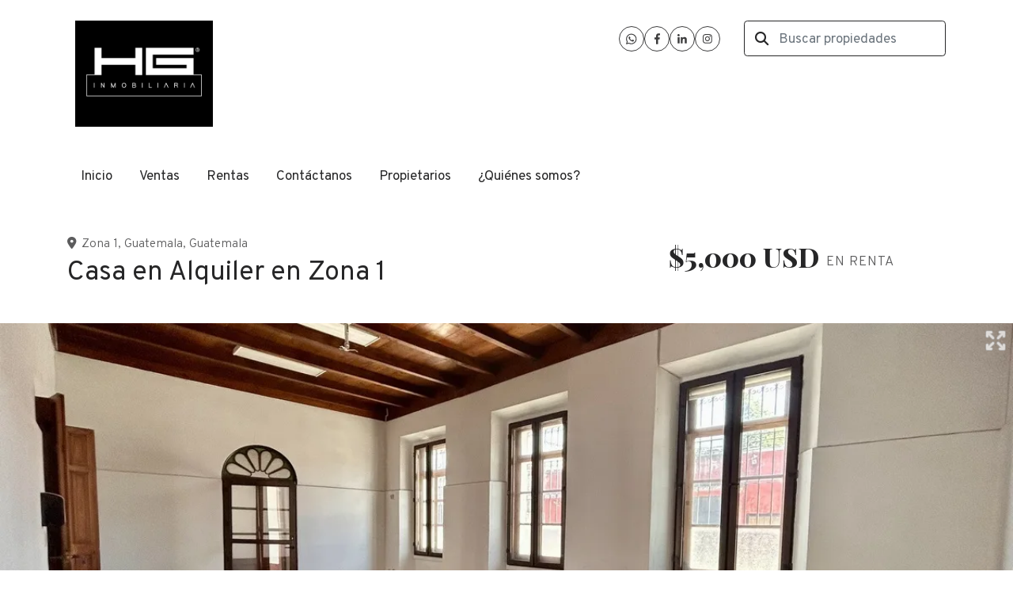

--- FILE ---
content_type: text/html; charset=utf-8
request_url: https://www.inmohg.com/property/casa-en-alquiler-en-zona-1-5e926c7a-d094-43b6-a093-2ef935288ed9
body_size: 9236
content:
<!DOCTYPE html>
<html lang="es">
  <head>
  <meta http-equiv="x-ua-compatible" content="IE=edge" />
  <meta http-equiv="Content-Type" content="text/html; charset=utf-8" />
  <meta name="description" content="Casa zona 1. Tiene generador de luz , segundo nivel primera fase 5 ambientes , 1 área archivo, 1 baño y 1 cocineta. Primer Nivel 10 ambientes con 6 baños , 3 patios, 2 ambientes más área remodelada..."/>
  <meta name="keywords" content=""/>
  <meta name="viewport" content="width=device-width, initial-scale=1, maximum-scale=1, user-scalable=no">
  <title>Casa en Alquiler en Zona 1</title>
  <meta name="title" content="Casa en Alquiler en Zona 1"/>
  <meta content="https://www.inmohg.com/property/casa-en-alquiler-en-zona-1-5e926c7a-d094-43b6-a093-2ef935288ed9" property="og:url"></meta><meta content="https://www.inmohg.com/property/casa-en-alquiler-en-zona-1-5e926c7a-d094-43b6-a093-2ef935288ed9" itemprop="url"></meta><meta content="Casa en Alquiler en Zona 1" property="og:title"></meta><meta content="Casa en Alquiler en Zona 1" itemprop="name"></meta><meta content="Casa zona 1. Tiene generador de luz , segundo nivel primera fase 5 ambientes , 1 área archivo, 1 baño y 1 cocineta. Primer Nivel 10 ambientes con 6 baños , 3 patios, 2 ambientes más área remodelada..." property="og:description"></meta><meta content="Casa zona 1. Tiene generador de luz , segundo nivel primera fase 5 ambientes , 1 área archivo, 1 baño y 1 cocineta. Primer Nivel 10 ambientes con 6 baños , 3 patios, 2 ambientes más área remodelada..." itemprop="description"></meta><meta content="website" property="og:type"></meta><meta content="summary_large_image" name="twitter:card"></meta><meta content="@easybroker" name="twitter:site"></meta><meta content="@easybroker" name="twitter:creator"></meta><meta content="Casa en Alquiler en Zona 1" name="twitter:title"></meta><meta content="Casa zona 1. Tiene generador de luz , segundo nivel primera fase 5 ambientes , 1 área archivo, 1 baño y 1 cocineta. Primer Nivel 10 ambientes con 6 baños , 3 patios, 2 ambientes más área remodelada..." name="twitter:description"></meta><meta content="https://assets.easybroker.com/property_images/4619822/77771382/EB-QS9822.jpeg?height=300&amp;version=1721353406&amp;width=450" itemprop="image" property="og:image"></meta><meta content="450" property="og:image:width"></meta><meta content="300" property="og:image:height"></meta><meta content="https://assets.easybroker.com/property_images/4619822/77771382/EB-QS9822.jpeg?height=300&amp;version=1721353406&amp;width=450" name="twitter:image"></meta>
<link rel="stylesheet" href="https://cdn.easybroker.com/assets/agent_websites-281d21d03f3be9dbdb7fba5c365bb4662225be459cd7bffae0d9f5f264e3ca0b.css" />
<script src="https://cdn.easybroker.com/assets/legacy/agent_websites-21395e11eef1e395d21dd9ccf7722d900a9b86e7ec5df3b9acf4a6067a60b635.js"></script>



  <script>
    (g=>{var h,a,k,p="The Google Maps JavaScript API",c="google",l="importLibrary",q="__ib__",m=document,b=window;b=b[c]||(b[c]={});var d=b.maps||(b.maps={}),r=new Set,e=new URLSearchParams,u=()=>h||(h=new Promise(async(f,n)=>{await (a=m.createElement("script"));e.set("libraries",[...r]+"");for(k in g)e.set(k.replace(/[A-Z]/g,t=>"_"+t[0].toLowerCase()),g[k]);e.set("callback",c+".maps."+q);a.src=`https://maps.${c}apis.com/maps/api/js?`+e;d[q]=f;a.onerror=()=>h=n(Error(p+" could not load."));a.nonce=m.querySelector("script[nonce]")?.nonce||"";m.head.append(a)}));d[l]?console.warn(p+" only loads once. Ignoring:",g):d[l]=(f,...n)=>r.add(f)&&u().then(()=>d[l](f,...n))})
    ({
      key: "",
      v: "weekly",
      language: "es"
    });
  </script>

  <link rel="stylesheet" href="https://stackpath.bootstrapcdn.com/bootstrap/4.2.1/css/bootstrap.min.css" integrity="sha384-GJzZqFGwb1QTTN6wy59ffF1BuGJpLSa9DkKMp0DgiMDm4iYMj70gZWKYbI706tWS" crossorigin="anonymous">
  <link rel="stylesheet" href="https://cdn.easybroker.com/themes/shared/css/map.css?version=1763493818" />
  <link rel="stylesheet" href="https://cdn.easybroker.com/themes/shared/css/filters.css?version=1763493818" />
  <link rel="stylesheet" href="https://cdn.easybroker.com/themes/praga/stylesheets/style.css?version=1763493818" />
  <link rel="stylesheet" href="https://cdn.easybroker.com/themes/praga/stylesheets/styles-palette-1.css?version=1763493818" />
  <link rel="stylesheet" href="https://cdn.easybroker.com/themes/praga/stylesheets/responsive.css?version=1763493818" />
  <link rel="stylesheet" href="https://cdn.easybroker.com/themes/praga/stylesheets/custom-select.css?version=1763493818" />
  <link rel="stylesheet" href="https://cdn.easybroker.com/themes/shared/fontawesome/css/all.min.css?version=1763493818" />
  <link rel="stylesheet" href="https://cdn.easybroker.com/themes/shared/fontawesome/css/brands.min.css?version=1763493818" />
  





  <script src="https://cdn.easybroker.com/themes/praga/javascripts/scripts.js?version=1763493818"></script>
  <script src="https://cdnjs.cloudflare.com/ajax/libs/popper.js/1.14.6/umd/popper.min.js" integrity="sha384-wHAiFfRlMFy6i5SRaxvfOCifBUQy1xHdJ/yoi7FRNXMRBu5WHdZYu1hA6ZOblgut" crossorigin="anonymous"></script>
  <script src="https://stackpath.bootstrapcdn.com/bootstrap/4.2.1/js/bootstrap.min.js" integrity="sha384-B0UglyR+jN6CkvvICOB2joaf5I4l3gm9GU6Hc1og6Ls7i6U/mkkaduKaBhlAXv9k" crossorigin="anonymous"></script>
</head>

  <body id="property" class="big-head">
    
    <div class="header">
  <div class="container">
    <div class="top-head row d-none d-lg-flex py-4">
      <div class="col-lg-3 d-flex align-items-center">
        <div class="logo">
          <div class='user-content'><h1><img src="https://assets.easybroker.com/organization_files/76600/hg_blanco.jpg" style="display: block; margin: auto;" width="791"></h1></div>
        </div>
      </div>
      <div class="col-lg-3">
        <div class="phone pl-lg-3">
          <div class='user-content'><h5><br></h5></div>
        </div>
      </div>
      <div class="col-lg-3">
        <ul class="social-links list-inline">
  <li class="list-inline-item"><a class="whatsapp" target="_blank" href="https://wa.me/50240490526"></a></li>
  <li class="list-inline-item"><a class="facebook" target="_blank" href="https://www.facebook.com/profile.php?id=100087043688232&amp;mibextid=sCpJLy"></a></li>
  
  <li class="list-inline-item"><a class="linkedin" target="_blank" href="https://www.linkedin.com/in/hg-inmobiliaria-a37459254/"></a></li>
  
  <li class="list-inline-item"><a class="instagram" target="_blank" href="https://www.instagram.com/hginmobiliaria_?utm_source=ig_web_button_share_sheet&amp;igsh=ZDNlZDc0MzIxNw=="></a></li>
  
  
</ul>

      </div>
      <div class="col-lg-3">
        <div class="search-input"><div id="code_search_form">
  <form class="header-search" action="/search_text" accept-charset="UTF-8" method="get">
    <button type="submit" class="btn"><i class="fa fa-search"></i></button>
    <input autocomplete="off" placeholder="Buscar propiedades" id="menu_search_code" class="form-control" type="text" name="search[text]" />
  </form>
</div>
</div>
        
        <div class='user-content'></div>
      </div>
    </div>

    <nav id="main_menu" class="navbar navbar-expand-lg navbar-light p-0">
      <div class="navbar-header">
        <div class="navbar-brand d-lg-none">
          <div class='user-content'><h1><img src="https://assets.easybroker.com/organization_files/76600/hg_blanco.jpg" style="display: block; margin: auto;" width="791"></h1></div>
        </div>
        <button class="navbar-toggler" type="button" data-toggle="collapse" data-target="#navbarSupportedContent" aria-controls="navbarSupportedContent" aria-expanded="false" aria-label="Toggle navigation">
          <i class="fa fa-bars"></i>
        </button>
      </div>
      <div class="collapse navbar-collapse" id="navbarSupportedContent">
        <ul class="navbar-nav mr-auto">
    <li class="nav-item ">
      <a class="nav-link" href="/">
        Inicio
        <span class="caret hidden"></span>
</a>    </li>
    <li class="nav-item ">
      <a class="nav-link" href="/properties">
        Ventas
        <span class="caret hidden"></span>
</a>    </li>
    <li class="nav-item ">
      <a class="nav-link" href="/rentals">
        Rentas
        <span class="caret hidden"></span>
</a>    </li>
    <li class="nav-item ">
      <a class="nav-link" href="/contact">
        Contáctanos
        <span class="caret hidden"></span>
</a>    </li>
    <li class="nav-item ">
      <a class="nav-link" href="/owners">
        Propietarios
        <span class="caret hidden"></span>
</a>    </li>
    <li class="nav-item ">
      <a class="nav-link" href="/about">
        ¿Quiénes somos?
        <span class="caret hidden"></span>
</a>    </li>
</ul>
<form class="d-lg-none code-search-form form-inline" action="/search_text" accept-charset="UTF-8" method="get">
  <div class="input-group">
    <input size="15" autocomplete="off" placeholder="Buscar propiedades" id="menu_search_code" class="form-control" type="text" name="search[text]" />
    <span class="input-group-btn">
      <input type="submit" name="commit" value="Ir" class="btn btn-primary" />
    </span>
  </div>
</form>
      </div>
    </nav>

    <div class="phone-mobile d-lg-none">
      <div class='user-content'><h5><br></h5></div>
      <ul class="social-links list-inline">
  <li class="list-inline-item"><a class="whatsapp" target="_blank" href="https://wa.me/50240490526"></a></li>
  <li class="list-inline-item"><a class="facebook" target="_blank" href="https://www.facebook.com/profile.php?id=100087043688232&amp;mibextid=sCpJLy"></a></li>
  
  <li class="list-inline-item"><a class="linkedin" target="_blank" href="https://www.linkedin.com/in/hg-inmobiliaria-a37459254/"></a></li>
  
  <li class="list-inline-item"><a class="instagram" target="_blank" href="https://www.instagram.com/hginmobiliaria_?utm_source=ig_web_button_share_sheet&amp;igsh=ZDNlZDc0MzIxNw=="></a></li>
  
  
</ul>

    </div>

  </div>
</div>

    <div class="section-head bg-primary">
  <div class="container">
    <div class="name row">
      <div class="col-lg-8 d-flex flex-column">
        <h1 class="title">
    
    Casa en Alquiler en Zona 1
</h1>

<h2 class="location">
    <a href="/rentals/guatemala/guatemala/guatemala?ln=6572">Zona 1</a>, <a href="/rentals/guatemala/guatemala/guatemala">Guatemala</a>, <a href="/rentals/guatemala/guatemala">Guatemala</a></h2>

      </div>
      <div class="col-lg-4">
        <div id="prices">
  

    <ul>
          <li class="price-type">
              <span class="listing-type-price">
                $5,000 USD
              </span>
            <small class="listing-type">En Renta</small>
          </li>
    </ul>
</div>

      </div>
    </div>
  </div>
</div>
<div class="bg-dark">
  
  <div id="gallery">
      <div class="royal-image-slideshow royalSlider rsUni">
      <img class="rsImg" alt="1 de 21" data-rsbigimg="https://assets.easybroker.com/property_images/4619822/77771382/EB-QS9822.jpeg?version=1721353406" data-rsTmb="https://assets.easybroker.com/property_images/4619822/77771382/EB-QS9822.jpeg?height=300&amp;version=1721353406&amp;width=450" data-load-rasterized-image="true" src="https://assets.easybroker.com/property_images/4619822/77771382/EB-QS9822.jpeg?version=1721353406" />
      <img class="rsImg" alt="2 de 21" data-rsbigimg="https://assets.easybroker.com/property_images/4619822/77771384/EB-QS9822.jpeg?version=1721353406" data-rsTmb="https://assets.easybroker.com/property_images/4619822/77771384/EB-QS9822.jpeg?height=300&amp;version=1721353406&amp;width=450" data-load-rasterized-image="true" src="https://assets.easybroker.com/property_images/4619822/77771384/EB-QS9822.jpeg?version=1721353406" />
      <img class="rsImg" alt="3 de 21" data-rsbigimg="https://assets.easybroker.com/property_images/4619822/77771383/EB-QS9822.jpeg?version=1721353406" data-rsTmb="https://assets.easybroker.com/property_images/4619822/77771383/EB-QS9822.jpeg?height=300&amp;version=1721353406&amp;width=450" data-load-rasterized-image="true" src="https://assets.easybroker.com/property_images/4619822/77771383/EB-QS9822.jpeg?version=1721353406" />
      <img class="rsImg" alt="4 de 21" data-rsbigimg="https://assets.easybroker.com/property_images/4619822/77771394/EB-QS9822.jpeg?version=1721353434" data-rsTmb="https://assets.easybroker.com/property_images/4619822/77771394/EB-QS9822.jpeg?height=300&amp;version=1721353434&amp;width=450" data-load-rasterized-image="true" src="https://assets.easybroker.com/property_images/4619822/77771394/EB-QS9822.jpeg?version=1721353434" />
      <img class="rsImg" alt="5 de 21" data-rsbigimg="https://assets.easybroker.com/property_images/4619822/77771397/EB-QS9822.jpeg?version=1721353441" data-rsTmb="https://assets.easybroker.com/property_images/4619822/77771397/EB-QS9822.jpeg?height=300&amp;version=1721353441&amp;width=450" data-load-rasterized-image="true" src="https://assets.easybroker.com/property_images/4619822/77771397/EB-QS9822.jpeg?version=1721353441" />
      <img class="rsImg" alt="6 de 21" data-rsbigimg="https://assets.easybroker.com/property_images/4619822/77771395/EB-QS9822.jpeg?version=1721353434" data-rsTmb="https://assets.easybroker.com/property_images/4619822/77771395/EB-QS9822.jpeg?height=300&amp;version=1721353434&amp;width=450" data-load-rasterized-image="true" src="https://assets.easybroker.com/property_images/4619822/77771395/EB-QS9822.jpeg?version=1721353434" />
      <img class="rsImg" alt="7 de 21" data-rsbigimg="https://assets.easybroker.com/property_images/4619822/77771393/EB-QS9822.jpeg?version=1721353434" data-rsTmb="https://assets.easybroker.com/property_images/4619822/77771393/EB-QS9822.jpeg?height=300&amp;version=1721353434&amp;width=450" data-load-rasterized-image="true" src="https://assets.easybroker.com/property_images/4619822/77771393/EB-QS9822.jpeg?version=1721353434" />
      <img class="rsImg" alt="8 de 21" data-rsbigimg="https://assets.easybroker.com/property_images/4619822/77771398/EB-QS9822.jpeg?version=1721353447" data-rsTmb="https://assets.easybroker.com/property_images/4619822/77771398/EB-QS9822.jpeg?height=300&amp;version=1721353447&amp;width=450" data-load-rasterized-image="true" src="https://assets.easybroker.com/property_images/4619822/77771398/EB-QS9822.jpeg?version=1721353447" />
      <img class="rsImg" alt="9 de 21" data-rsbigimg="https://assets.easybroker.com/property_images/4619822/77771478/EB-QS9822.jpeg?version=1721353526" data-rsTmb="https://assets.easybroker.com/property_images/4619822/77771478/EB-QS9822.jpeg?height=300&amp;version=1721353526&amp;width=450" data-load-rasterized-image="true" src="https://assets.easybroker.com/property_images/4619822/77771478/EB-QS9822.jpeg?version=1721353526" />
      <img class="rsImg" alt="10 de 21" data-rsbigimg="https://assets.easybroker.com/property_images/4619822/77771424/EB-QS9822.jpeg?version=1721353481" data-rsTmb="https://assets.easybroker.com/property_images/4619822/77771424/EB-QS9822.jpeg?height=300&amp;version=1721353481&amp;width=450" data-load-rasterized-image="true" src="https://assets.easybroker.com/property_images/4619822/77771424/EB-QS9822.jpeg?version=1721353481" />
      <img class="rsImg" alt="11 de 21" data-rsbigimg="https://assets.easybroker.com/property_images/4619822/77771489/EB-QS9822.jpeg?version=1721353572" data-rsTmb="https://assets.easybroker.com/property_images/4619822/77771489/EB-QS9822.jpeg?height=300&amp;version=1721353572&amp;width=450" data-load-rasterized-image="true" src="https://assets.easybroker.com/property_images/4619822/77771489/EB-QS9822.jpeg?version=1721353572" />
      <img class="rsImg" alt="12 de 21" data-rsbigimg="https://assets.easybroker.com/property_images/4619822/77771387/EB-QS9822.jpeg?version=1721353419" data-rsTmb="https://assets.easybroker.com/property_images/4619822/77771387/EB-QS9822.jpeg?height=300&amp;version=1721353419&amp;width=450" data-load-rasterized-image="true" src="https://assets.easybroker.com/property_images/4619822/77771387/EB-QS9822.jpeg?version=1721353419" />
      <img class="rsImg" alt="13 de 21" data-rsbigimg="https://assets.easybroker.com/property_images/4619822/77771388/EB-QS9822.jpeg?version=1721353419" data-rsTmb="https://assets.easybroker.com/property_images/4619822/77771388/EB-QS9822.jpeg?height=300&amp;version=1721353419&amp;width=450" data-load-rasterized-image="true" src="https://assets.easybroker.com/property_images/4619822/77771388/EB-QS9822.jpeg?version=1721353419" />
      <img class="rsImg" alt="14 de 21" data-rsbigimg="https://assets.easybroker.com/property_images/4619822/77771399/EB-QS9822.jpeg?version=1721353448" data-rsTmb="https://assets.easybroker.com/property_images/4619822/77771399/EB-QS9822.jpeg?height=300&amp;version=1721353448&amp;width=450" data-load-rasterized-image="true" src="https://assets.easybroker.com/property_images/4619822/77771399/EB-QS9822.jpeg?version=1721353448" />
      <img class="rsImg" alt="15 de 21" data-rsbigimg="https://assets.easybroker.com/property_images/4619822/77771400/EB-QS9822.jpeg?version=1721353452" data-rsTmb="https://assets.easybroker.com/property_images/4619822/77771400/EB-QS9822.jpeg?height=300&amp;version=1721353452&amp;width=450" data-load-rasterized-image="true" src="https://assets.easybroker.com/property_images/4619822/77771400/EB-QS9822.jpeg?version=1721353452" />
      <img class="rsImg" alt="16 de 21" data-rsbigimg="https://assets.easybroker.com/property_images/4619822/77771404/EB-QS9822.jpeg?version=1721353461" data-rsTmb="https://assets.easybroker.com/property_images/4619822/77771404/EB-QS9822.jpeg?height=300&amp;version=1721353461&amp;width=450" data-load-rasterized-image="true" src="https://assets.easybroker.com/property_images/4619822/77771404/EB-QS9822.jpeg?version=1721353461" />
      <img class="rsImg" alt="17 de 21" data-rsbigimg="https://assets.easybroker.com/property_images/4619822/77771416/EB-QS9822.jpeg?version=1721353475" data-rsTmb="https://assets.easybroker.com/property_images/4619822/77771416/EB-QS9822.jpeg?height=300&amp;version=1721353475&amp;width=450" data-load-rasterized-image="true" src="https://assets.easybroker.com/property_images/4619822/77771416/EB-QS9822.jpeg?version=1721353475" />
      <img class="rsImg" alt="18 de 21" data-rsbigimg="https://assets.easybroker.com/property_images/4619822/77771407/EB-QS9822.jpeg?version=1721353467" data-rsTmb="https://assets.easybroker.com/property_images/4619822/77771407/EB-QS9822.jpeg?height=300&amp;version=1721353467&amp;width=450" data-load-rasterized-image="true" src="https://assets.easybroker.com/property_images/4619822/77771407/EB-QS9822.jpeg?version=1721353467" />
      <img class="rsImg" alt="19 de 21" data-rsbigimg="https://assets.easybroker.com/property_images/4619822/77771410/EB-QS9822.jpeg?version=1721353469" data-rsTmb="https://assets.easybroker.com/property_images/4619822/77771410/EB-QS9822.jpeg?height=300&amp;version=1721353469&amp;width=450" data-load-rasterized-image="true" src="https://assets.easybroker.com/property_images/4619822/77771410/EB-QS9822.jpeg?version=1721353469" />
      <img class="rsImg" alt="20 de 21" data-rsbigimg="https://assets.easybroker.com/property_images/4619822/77771415/EB-QS9822.jpeg?version=1721353471" data-rsTmb="https://assets.easybroker.com/property_images/4619822/77771415/EB-QS9822.jpeg?height=300&amp;version=1721353471&amp;width=450" data-load-rasterized-image="true" src="https://assets.easybroker.com/property_images/4619822/77771415/EB-QS9822.jpeg?version=1721353471" />
      <img class="rsImg" alt="21 de 21" data-rsbigimg="https://assets.easybroker.com/property_images/4619822/77771456/EB-QS9822.jpeg?version=1721353492" data-rsTmb="https://assets.easybroker.com/property_images/4619822/77771456/EB-QS9822.jpeg?height=300&amp;version=1721353492&amp;width=450" data-load-rasterized-image="true" src="https://assets.easybroker.com/property_images/4619822/77771456/EB-QS9822.jpeg?version=1721353492" />
  </div>

  </div>

</div>
<div class="bg-dark text-light mb-3">
  <div class="container">
    <div class="row">
      <div class="col-lg-8">
        
  <div id="main_features">
    <ul>
          <li class="d-none d-lg-block">
            <span>$5,000 USD</span>
            <small>
              En Renta
            </small>
          </li>
        <li>
          <span>15</span>
          <small>
            Dormitorios
          </small>
        </li>
        <li>
          <span>800 m²</span>
          <small>
            Superficie total
          </small>
        </li>
        <li>
          <span>10</span>
          <small>
            Estacionamientos
          </small>
        </li>
    </ul>
  </div>

      </div>
    </div>
  </div>
</div>
<div class="container">
  <div class="row">
    <div class="col-lg-8 property-description">
      <a href="#" class="hide btn btn-partners btn-primary btn-default btn-block btn-lg" target="_blank"><img style="margin-right: 10px;" src="/themes/praga/images/btn-partner-img.png" />Ver Tour Virtual</a>
      <div id="summary" class="summary-section">
  <div class="summary-title">
    <h4>Detalles</h4>
  </div>
  <ul>
    <li><span>Tipo:</span> <strong>Casa</strong></li><li><span>ID:</span> <strong>EB-QS9822</strong></li>  <li><span>Clave interna:</span> <strong>DCZ1AMT24</strong></li><li><span>Recámaras:</span> <strong>15 dormitorios</strong></li>  <li class="agent"><span>Asesor:</span> <strong>HG INMOBILIARIA</strong></li>
  </ul>
</div>

      
<div id="description" class="summary-section" data-visibility-scope>
  <div class="summary-title">
    <h4>Descripción</h4>
    
  </div>
  <div class="info">
    Casa zona 1. Tiene generador de luz , segundo nivel primera fase 5 ambientes , 1 área archivo, 1 baño y 1 cocineta. <br/><br/>Primer Nivel 10 ambientes con 6 baños , 3 patios, 2 ambientes más área remodelada. Tiene sisterna . Fosa séptica hay que hacer mantenimiento . Fase 2 del segundo nivel 4 ambientes , 1 archivo. Bomba de agua. Carros 10 parqueos.<br/><br/>Factura obligatoria .  ONG  si permiten . Entidades del gobierno,  empresas, restaurantes y clínicas.
  </div>
</div>

      

        <div class="amenities summary-section">
    <div class="summary-title">
      <h4>Amenidades</h4>
    </div>
    <div class="info row">
        <div class="col-md-6">
          <ul>
              <li>Garaje</li>
              <li>Patio</li>
          </ul>
        </div>
        <div class="col-md-6">
          <ul>
              <li>Bodega</li>
          </ul>
        </div>
    </div>
  </div>

      
      <div id="video" class="summary-section">
</div>

      <div id="virtual_tour">
</div>

    </div>
    <div class="col-lg-4 contact-form d-none d-lg-block">
      <div class="form-wrapper card">
        <div id="contact_form_wrapper" class="card-body">
          <div class="info-box text-center">
            <div class="agent text-center">
    <span class="agent-image"><img class="avatar rounded" alt="HG INMOBILIARIA" title="HG INMOBILIARIA" avatar="HG INMOBILIARIA" src="https://cdn.easybroker.com/assets/agent/gravatar-1787ffed56750ddb06f2198cb3ffbb69bbbb8475b0fb9f70485c7f39b74a0518.png" /></span>
  <div class="agent-info">
      <h4 class="mb-0"><strong>HG INMOBILIARIA</strong></h4>
      <ul class="list-unstyled list-inline">
        <li><a class="phone" href="tel:40490526">40490526</a></li>
        <li class="cell"><a href="tel:+50258361192">+50258361192</a></li>
      </ul>
  </div>
</div>

          </div>
          <div id="confirmation_container" class="hidden"></div>
<div id="contact_form" class="form">
  <a id="contact_form_anchor" name="contact_form"></a>
  
  <form action="/create_property_request" accept-charset="UTF-8" data-remote="true" method="post"><input type="hidden" name="authenticity_token" value="agqhLrloCtIUPbUFSN6dcFJK1aRBql_n-V9gJgAunEaA1VExhmb8Gag_ifeyxhPt_SXDd1cK-IviKgiR6P-_xA" autocomplete="off" />
    <input type="hidden" name="lang" id="lang" value="es" autocomplete="off" />
    <input value="" autocomplete="off" type="hidden" name="contact_request[form_code]" id="contact_request_form_code" />
    <input autocomplete="off" type="hidden" value="76600" name="contact_request[organization_id]" id="contact_request_organization_id" />
    <input value="www.inmohg.com" autocomplete="off" type="hidden" name="contact_request[source]" id="contact_request_source" />
    <input autocomplete="off" type="hidden" value="EB-QS9822" name="contact_request[property_id]" id="contact_request_property_id" />
    <div class="form-group">
      <input class="form-control" placeholder="Tu nombre" type="text" name="contact_request[name]" id="contact_request_name" />
    </div>
    <div class="hide">
      <input type="text" name="contact_request[company_name]" id="contact_request_company_name" class="form_control" placeholder="Company Name" autocomplete="off" tabindex="-1" />
    </div>
    <div class="form-group">
      <input class="form-control" placeholder="Email" type="text" name="contact_request[email]" id="contact_request_email" />
    </div>
    <div class="form-group">
      <input class="form-control" placeholder="Número de teléfono" type="text" name="contact_request[phone]" id="contact_request_phone" />
    </div>
    <div class="form-group">
      <textarea rows="4" class="form-control" name="contact_request[message]" id="contact_request_message">
Me interesa mucho esta propiedad y quiero recibir más información.
¡Gracias!</textarea>    </div>
    <div class="form-group">
      <input type="submit" name="commit" value="Enviar" id="submit_button" data-submit-with-text="Enviando..." class="btn submit btn-primary btn-lg btn-block" autocomplete="off" />
    </div>
</form>
    <div class="form-group mb-0">
      <a class="btn btn-primary btn-lg btn-block btn-outline" target="_blank" data-whatsapp-button="true" href="https://api.whatsapp.com/send?phone=%2B50258361192&amp;text=Me+interesa+mucho+esta+propiedad+y+quiero+recibir+m%C3%A1s+informaci%C3%B3n.+%C2%A1Gracias%21+https%3A%2F%2Fwww.inmohg.com%2Fproperty%2Fcasa-en-alquiler-en-zona-1-5e926c7a-d094-43b6-a093-2ef935288ed9">
      <i class="fak fa-whatsapp text-lg mr-1" aria-hidden="true"></i>
      Enviar WhatsApp
</a>    </div>
</div>  <img style="display: none;" alt="EB-QS9822" src="https://www.easybroker.com/track/4619822.gif?source=www.inmohg.com" />

        </div>
      </div>
      <a target="_blank" class="print-property" href="/print-property?slug=casa-en-alquiler-en-zona-1-5e926c7a-d094-43b6-a093-2ef935288ed9"><i class="far fa-print mr-1"></i><span class="print-link-text">Imprimir propiedad</span></a>
      <div class='user-content'></div>
    </div>
  </div>
</div>
<div class="container">
    <div class="map-container">
    <div class="container">
      <div class="location">
        <p>Ubicación</p>
        <h4>Zona 1, Guatemala, Guatemala</h4>
      </div>
    </div>
    <div data-lazy-iframe-url="https://www.google.com/maps/embed/v1/place?key=AIzaSyBDhRiVXTnSWRjUhgGZTbj09HpmXUxTeBs&amp;q=14.6384583,-90.5161902" data-trigger="observer"></div>
  </div>

  <button id="contact-button" type="button" class="btn btn-primary btn-lg btn-contact d-lg-none d-sm-block d-block" data-toggle="modal" data-target="#contactModal">
    <div class='user-content'>Contáctanos</div>
  </button>
</div>
<div class="bg-primary similar-properties">
    <h4 class="text-center content-title d-none d-lg-block mb-4">Propiedades destacadas</h4>

<div class="featured-properties content d-none d-lg-block pb-4">
  <div class="container">
    <!-- FEATURED BOOTSTRAP CAROUSEL -->
      <div id="featured_properties" class="carousel slide" data-ride="carousel">

        <div class="carousel-inner">
              <div class="carousel-item active">
                <div class="row">
                    <div class="col-md-6 col-lg-4">
  <div class="thumbnail">
    <div class="title-image">
      <span class="listing-type">En Venta</span>
      <a href="https://www.inmohg.com/property/apartamento-san-lazaro-zona-15"><img src="https://assets.easybroker.com/property_images/2713402/42660729/EB-JK3402.jpg?height=300&amp;version=1642693669&amp;width=450" /></a>
        <h5 class="mb-0">
          <span class="listing-type-price">$135,000 USD</span>
        </h5>
    </div>
    <div class="caption">
      Apartamento en Zona 15, Guatemala
      <div class="row main-features">
        <div class="col-auto pr-1 ">
          <i class="fa fa-bed"></i>
          2 dormitorios
        </div>
        <div class="col-auto pr-1 ">
          <i class="fa fa-bath"></i>
          1 baño
        </div>
        <div class="col-auto pr-1 ">
          <i class="fa fa-arrows"></i>
          135 m²
        </div>
      </div>
    </div>
  </div>
</div>

                    <div class="col-md-6 col-lg-4">
  <div class="thumbnail">
    <div class="title-image">
      <span class="listing-type">En Renta</span>
      <a href="https://www.inmohg.com/property/apartamento-torre-condesa-zona-14-zona-14"><img src="https://assets.easybroker.com/property_images/2640239/41377282/EB-JD0239.jpg?height=300&amp;version=1638852004&amp;width=450" /></a>
        <h5 class="mb-0">
          <span class="listing-type-price">$730 USD</span>
        </h5>
    </div>
    <div class="caption">
      Apartamento en Zona 14, Guatemala
      <div class="row main-features">
        <div class="col-auto pr-1 ">
          <i class="fa fa-bed"></i>
          1 dormitorio
        </div>
        <div class="col-auto pr-1 ">
          <i class="fa fa-bath"></i>
          1 baño
        </div>
        <div class="col-auto pr-1 hide">
          <i class="fa fa-arrows"></i>
          
        </div>
      </div>
    </div>
  </div>
</div>

                    <div class="col-md-6 col-lg-4">
  <div class="thumbnail">
    <div class="title-image">
      <span class="listing-type">En Renta</span>
      <a href="https://www.inmohg.com/property/apartamento-amueblado-en-alquiler-edificio-sta-maria-zona-10-10"><img src="https://assets.easybroker.com/property_images/3211957/51486562/EB-LI1957.jpeg?height=300&amp;version=1661531876&amp;width=450" /></a>
        <h5 class="mb-0">
          <span class="listing-type-price">$1,100 USD</span>
        </h5>
    </div>
    <div class="caption">
      Apartamento en 10, Guatemala
      <div class="row main-features">
        <div class="col-auto pr-1 ">
          <i class="fa fa-bed"></i>
          1 dormitorio
        </div>
        <div class="col-auto pr-1 ">
          <i class="fa fa-bath"></i>
          1 baño
        </div>
        <div class="col-auto pr-1 ">
          <i class="fa fa-arrows"></i>
          85 m²
        </div>
      </div>
    </div>
  </div>
</div>

                </div>
              </div>
              <div class="carousel-item ">
                <div class="row">
                    <div class="col-md-6 col-lg-4">
  <div class="thumbnail">
    <div class="title-image">
      <span class="listing-type">En Renta</span>
      <a href="https://www.inmohg.com/property/santa-sofia-7av-zona-10-10-guatemala"><img src="https://assets.easybroker.com/property_images/5485421/95116646/EB-UB5421.jpg?height=300&amp;version=1756491334&amp;width=450" /></a>
        <h5 class="mb-0">
          <span class="listing-type-price">$2,850 USD</span>
        </h5>
    </div>
    <div class="caption">
      Apartamento en 10, Guatemala
      <div class="row main-features">
        <div class="col-auto pr-1 ">
          <i class="fa fa-bed"></i>
          3 dormitorios
        </div>
        <div class="col-auto pr-1 ">
          <i class="fa fa-bath"></i>
          3 baños
        </div>
        <div class="col-auto pr-1 ">
          <i class="fa fa-arrows"></i>
          197 m²
        </div>
      </div>
    </div>
  </div>
</div>

                    <div class="col-md-6 col-lg-4">
  <div class="thumbnail">
    <div class="title-image">
      <span class="listing-type">En Venta</span>
      <a href="https://www.inmohg.com/property/casa-en-villa-venetto-km-25-5-carretera-el-salvaro"><img src="https://assets.easybroker.com/property_images/3324421/53615899/EB-LT4421.jpeg?height=300&amp;version=1666195557&amp;width=450" /></a>
        <h5 class="mb-0">
          <span class="listing-type-price">$104,000 USD</span>
        </h5>
    </div>
    <div class="caption">
      Casa en Carretera a El Salvador Km. 16 al 30, Guatemala
      <div class="row main-features">
        <div class="col-auto pr-1 ">
          <i class="fa fa-bed"></i>
          3 dormitorios
        </div>
        <div class="col-auto pr-1 ">
          <i class="fa fa-bath"></i>
          2 baños
        </div>
        <div class="col-auto pr-1 ">
          <i class="fa fa-arrows"></i>
          140 m²
        </div>
      </div>
    </div>
  </div>
</div>

                    <div class="col-md-6 col-lg-4">
  <div class="thumbnail">
    <div class="title-image">
      <span class="listing-type">En Venta</span>
      <a href="https://www.inmohg.com/property/amplio-apartamento-en-venta-edificio-la-mirage"><img src="https://assets.easybroker.com/property_images/4696339/79290830/EB-RA6339.jpeg?height=300&amp;version=1724705267&amp;width=450" /></a>
        <h5 class="mb-0">
          <span class="listing-type-price">$435,000 USD</span>
        </h5>
    </div>
    <div class="caption">
      Apartamento en 14, Guatemala
      <div class="row main-features">
        <div class="col-auto pr-1 ">
          <i class="fa fa-bed"></i>
          3 dormitorios
        </div>
        <div class="col-auto pr-1 ">
          <i class="fa fa-bath"></i>
          2 baños
        </div>
        <div class="col-auto pr-1 ">
          <i class="fa fa-arrows"></i>
          270 m²
        </div>
      </div>
    </div>
  </div>
</div>

                </div>
              </div>
              <div class="carousel-item ">
                <div class="row">
                    <div class="col-md-6 col-lg-4">
  <div class="thumbnail">
    <div class="title-image">
      <span class="listing-type">En Venta</span>
      <a href="https://www.inmohg.com/property/santa-rosalia-la-laguna-santa-rosalia"><img src="https://assets.easybroker.com/property_images/5389753/93161447/EB-TR9753.jpg?height=300&amp;version=1752799157&amp;width=450" /></a>
        <h5 class="mb-0">
          <span class="listing-type-price">$1,500,000 USD</span>
        </h5>
    </div>
    <div class="caption">
      Casa en Condominio en Santa Rosalía, Santa Catarina Pinula
      <div class="row main-features">
        <div class="col-auto pr-1 ">
          <i class="fa fa-bed"></i>
          3 dormitorios
        </div>
        <div class="col-auto pr-1 ">
          <i class="fa fa-bath"></i>
          3 baños
        </div>
        <div class="col-auto pr-1 ">
          <i class="fa fa-arrows"></i>
          550 m²
        </div>
      </div>
    </div>
  </div>
</div>

                    <div class="col-md-6 col-lg-4">
  <div class="thumbnail">
    <div class="title-image">
      <span class="listing-type">En Venta</span>
      <a href="https://www.inmohg.com/property/lindo-apartamento-en-edificio-verdino-zona-15-zona-15"><img src="https://assets.easybroker.com/property_images/2640220/41376991/EB-JD0220.jpg?height=300&amp;version=1638851950&amp;width=450" /></a>
        <h5 class="mb-0">
          <span class="listing-type-price">$250,000 USD</span>
        </h5>
    </div>
    <div class="caption">
      Apartamento en Zona 15, Guatemala
      <div class="row main-features">
        <div class="col-auto pr-1 ">
          <i class="fa fa-bed"></i>
          2 dormitorios
        </div>
        <div class="col-auto pr-1 ">
          <i class="fa fa-bath"></i>
          2 baños
        </div>
        <div class="col-auto pr-1 ">
          <i class="fa fa-arrows"></i>
          177 m²
        </div>
      </div>
    </div>
  </div>
</div>

                    <div class="col-md-6 col-lg-4">
  <div class="thumbnail">
    <div class="title-image">
      <span class="listing-type">En Renta</span>
      <a href="https://www.inmohg.com/property/oficina-torino-2-zona-10-zona-10"><img src="https://assets.easybroker.com/property_images/2640228/41377077/EB-JD0228.jpg?height=300&amp;version=1638851968&amp;width=450" /></a>
        <h5 class="mb-0">
          <span class="listing-type-price">$950 USD</span>
        </h5>
    </div>
    <div class="caption">
      Oficina en Zona 10, Guatemala
      <div class="row main-features">
        <div class="col-auto pr-1 hide">
          <i class="fa fa-bed"></i>
          
        </div>
        <div class="col-auto pr-1 ">
          <i class="fa fa-bath"></i>
          1 baño
        </div>
        <div class="col-auto pr-1 ">
          <i class="fa fa-arrows"></i>
          63 m²
        </div>
      </div>
    </div>
  </div>
</div>

                </div>
              </div>
              <div class="carousel-item ">
                <div class="row">
                    <div class="col-md-6 col-lg-4">
  <div class="thumbnail">
    <div class="title-image">
      <span class="listing-type">En Venta</span>
      <a href="https://www.inmohg.com/property/casa-en-zona-14-14-guatemala"><img src="https://assets.easybroker.com/property_images/3047870/48604318/EB-KR7870.jpg?height=300&amp;version=1655423571&amp;width=450" /></a>
        <h5 class="mb-0">
          <span class="listing-type-price">$595,000 USD</span>
        </h5>
    </div>
    <div class="caption">
      Casa en 14, Guatemala
      <div class="row main-features">
        <div class="col-auto pr-1 ">
          <i class="fa fa-bed"></i>
          3 dormitorios
        </div>
        <div class="col-auto pr-1 ">
          <i class="fa fa-bath"></i>
          3 baños
        </div>
        <div class="col-auto pr-1 ">
          <i class="fa fa-arrows"></i>
          330 m²
        </div>
      </div>
    </div>
  </div>
</div>

                    <div class="col-md-6 col-lg-4">
  <div class="thumbnail">
    <div class="title-image">
      <span class="listing-type">En Venta</span>
      <a href="https://www.inmohg.com/property/ankori-zona-10"><img src="https://assets.easybroker.com/property_images/4485714/75104876/EB-QF5714.jpg?height=300&amp;version=1715835930&amp;width=450" /></a>
        <h5 class="mb-0">
          <span class="listing-type-price">$188,550 USD</span>
        </h5>
    </div>
    <div class="caption">
      Apartamento en 10, Guatemala
      <div class="row main-features">
        <div class="col-auto pr-1 ">
          <i class="fa fa-bed"></i>
          2 dormitorios
        </div>
        <div class="col-auto pr-1 ">
          <i class="fa fa-bath"></i>
          2 baños
        </div>
        <div class="col-auto pr-1 ">
          <i class="fa fa-arrows"></i>
          84 m²
        </div>
      </div>
    </div>
  </div>
</div>

                    <div class="col-md-6 col-lg-4">
  <div class="thumbnail">
    <div class="title-image">
      <span class="listing-type">En Renta</span>
      <a href="https://www.inmohg.com/property/terreno-en-alquiler-4-989v2-en-zona-12-para-desarrollo"><img src="https://assets.easybroker.com/property_images/5665737/98880863/EB-UT5737.jpeg?height=300&amp;version=1764107705&amp;width=450" /></a>
        <h5 class="mb-0">
          <span class="listing-type-price">$8,000 USD</span>
        </h5>
    </div>
    <div class="caption">
      Terreno en Zona 12, Guatemala
      <div class="row main-features">
        <div class="col-auto pr-1 hide">
          <i class="fa fa-bed"></i>
          
        </div>
        <div class="col-auto pr-1 hide">
          <i class="fa fa-bath"></i>
          
        </div>
        <div class="col-auto pr-1 hide">
          <i class="fa fa-arrows"></i>
          
        </div>
      </div>
    </div>
  </div>
</div>

                </div>
              </div>

        </div>

         <a class="carousel-control-prev" href="#featured_properties" role="button" data-slide="prev">
            <i class="fa fa-chevron-left " aria-hidden="true"></i>          </a>
          <a class="carousel-control-next" href="#featured_properties" role="button" data-slide="next">
            <i class="fa fa-chevron-right " aria-hidden="true"></i>          </a>
      </div>
    <!-- END -->
  </div>
</div>

</div>

<div class="modal" id="contactModal" tabindex="-1" role="dialog" aria-labelledby="myModalLabel">
  <div class="modal-dialog" role="document">
    <div class="modal-content">
      <div class="modal-header">
        <button type="button" class="close" data-dismiss="modal" aria-label="Close"><i class="fa fa-times"></i></button>
      </div>
      <div class="modal-body">
      </div>
    </div>
  </div>
</div>

    <div class="footer">
      <div class="pre-footer">
  <div class="container">  
    <div class="row">
      <div class="col-lg-5">
        <div class='user-content'><h4>CONTÁCTANOS </h4><p><br></p><p> Teléfono: +502 40490526</p><h6>            </h6><p>          Correo:  inmobhg@gmail.com</p></div>
      </div>
      <div class="col-lg-3">
          <h4>Menú</h4>
<ul id="nav">
    <li class="">
      <a class="button-link" href="/"><span class="l"></span><span>Inicio</span><span class="r"></span></a>
    </li>
    <li class="">
      <a class="button-link" href="/properties"><span class="l"></span><span>Ventas</span><span class="r"></span></a>
    </li>
    <li class="">
      <a class="button-link" href="/rentals"><span class="l"></span><span>Rentas</span><span class="r"></span></a>
    </li>
    <li class="">
      <a class="button-link" href="/contact"><span class="l"></span><span>Contáctanos</span><span class="r"></span></a>
    </li>
    <li class="">
      <a class="button-link" href="/owners"><span class="l"></span><span>Propietarios</span><span class="r"></span></a>
    </li>
    <li class="">
      <a class="button-link" href="/about"><span class="l"></span><span>¿Quiénes somos?</span><span class="r"></span></a>
    </li>
</ul>

      </div>
      <div class="col-lg-4">
        <div class='user-content'><h4><br></h4><p>
          </p><p>
            15 avenida A 18-29 Zona 13
            
            Ciudad de Guatemala
            
           
          </p></div>
      </div>
    </div>
  </div>
</div>

      <div class="body-footer">
  <div class="container">  
    <div class="row">
      <div class="col-md-6">
        <div class='user-content'><p>© 2022 HG INMOBILIARIA</p></div>
      </div>
      <div class="col-md-6 text-right">
        <div class="mg-attribution">
  Powered by
  <a title="Crea tu propio sitio web inmobiliario y publica tus propiedades en la Bolsa Inmobiliaria." href="https://www.easybroker.com/gt?source=agent-site-pb">EasyBroker</a>
</div>

      </div>
    </div>
  </div>
</div>

    </div>
  </body>
</html>


--- FILE ---
content_type: text/css
request_url: https://cdn.easybroker.com/themes/praga/stylesheets/style.css?version=1763493818
body_size: 5473
content:
@import url('https://fonts.googleapis.com/css2?family=Overpass:ital,wght@0,100..900;1,100..900&family=Playfair+Display:wght@800&display=swap');

:root {
  --body-color: #222;
  --primary-color: #D0B288;
  --primary-light-color: #F8F5F1;
  --hover-effect: brightness(75%) contrast(125%);
  --color-body_background: inherit;
  --color-links: inherit;
  --color-header_background: inherit;
  --color-header_links: inherit;
  --color-header_text: inherit;
  --color-menu_background: inherit;
  --color-hero-title_text: inherit;
  --color-icons: inherit;
  --color-social-icons: inherit;
  --color-button_background: inherit;
  --color-button_text: inherit;
  --color-footer_background: inherit;
  --color-footer_text: inherit;
}

/* Reset */

  html, body {
    font-size: 17px;
    font-weight: 400;
    -webkit-font-smoothing: antialiased;
    -moz-osx-font-smoothing: grayscale;
  }

  body {
    background: #fff;
  }

  body,
  .phone-mobile h3,
  #property .section-head h2,
  #summary h4,
  #description h4,
  #financing-options h4,
  .amenities h4,
  .map-container .location h4,
  #files h4,
  .agent-name,
  #property .section-head .title {
    font-family: "Overpass", sans-serif;
    font-optical-sizing: auto;
    font-weight: 400;
    font-style: normal;
  }

  h1,
  h2,
  h3,
  h4,
  .section-head .listing-type-price {
    font-family: "Playfair Display", serif;
    font-optical-sizing: auto;
    font-weight: 800;
    font-style: normal;
  }

  h1 {
    font-size: 2.5rem;
  }

  .user-content img,
  .user-content iframe {
    max-width: 100%;
  }

  .navbar-brand {
    margin-right: 0;
    max-width: 85%;
    padding: 1rem;
  }
  .navbar-brand img, .logo img {
    width: auto;
    height: auto;
    max-width: 90%;
    max-height: 150px;
    display: block;
  }

  .errorExplanation {
    background: rgba(226,80,79,.1);
    border: 1px solid rgba(226,80,79,.3);
    padding: 1rem;
    margin: 1rem 0;
    border-radius: 2px;
  }

  .errorExplanation h2 {
    display: none;
  }

  .errorExplanation p {
    font-weight: bold;
  }

  .errorExplanation ul {
    margin-bottom: 0;
  }

  .content {
    padding-bottom: 3rem;
  }
  .btn-primary.focus,
  .btn-primary:focus,
  .btn.focus,
  .btn:focus {
    box-shadow: none !important;
  }

/* Colors */

  body,
  a,
  a:hover,
  a:focus,
  a:active,
  .form-control,
  .form-control:focus,
  #main_menu.navbar .nav-link,
  .hero-search .btn-primary,
  .hero-search .btn-primary:active:focus {
    color: #262627;
  }

  .text-secondary,
  .featured-properties .main-features,
  .properties-results .listing-type,
  #property .section-head h2 a,
  #property .section-head h2,
  #property #prices .listing-type {
    color: #5C5C5D;
  }

  .text-l-secondary,
  .featured-properties .main-features i {
    color: #000;
    opacity: .4;
  }

  .hero-search, .map-container .location {
    background: rgba(38,38,39, .9);
  }

/* Backgrounds */

  .bg-dark,
  .btn-primary,
  .footer,
  .agents .btn-default {
    background: #262627!important;
  }

/* Bootstrap Reset */

  .form-control,
  .custom-select {
    border: 1px solid #262627;
    height: 45px;
    padding: .75rem .75rem .5rem;
  }

  .custom-select {
   padding: 0;
  }

  .custom-select::after {
    top: 50%!important;
    translate: 0 -50%;
  }

  .custom-select select {
    height: 45px;
  }

  .form-control:focus {
    box-shadow: none;
    border-color: #262627;
  }

  .field_with_errors {
    width: 100%;
  }

  .field_with_errors .form-control {
    border-color: rgba(226,80,79,.3);
  }

  .btn-primary {
    border: 0;
  }

  .p-6 {  padding: 3.5rem; }
  .py-6 { padding-top: 3.5rem; padding-bottom: 3.5rem; }
  .px-6 { padding-left: 3.5rem; padding-right: 3.5rem; }
  .pt-6 {  padding-top: 3.5rem; }
  .pb-6 {  padding-bottom: 3.5rem; }
  .pl-6 {  padding-left: 3.5rem; }
  .pr-6 {  padding-right: 3.5rem; }

/* Helpers */

  .font-weight-light {
    font-weight: 400;
  }

  .text-uppercase,
  .thumbnail .listing-type,
  #property #prices .listing-type,
  .thumbnail .property-status-badge {
    text-transform: uppercase;
    letter-spacing: 1px;
  }

  .hide, #main_features ul li span.period {
    display: none;
  }

  .card, .search-results .mg-notice, a.print-property {
    border: 0;
    border-radius: 0;
    box-shadow: 0 5px 30px rgba(0,0,0,.05);
  }

  .field-group {
    display: grid;
    grid-template-columns: repeat(2, 1fr);
    gap: .5rem;
    width: 100%;
  }

  .field {
    margin-bottom: 1rem;
  }

  .filter-action input[type=submit] {
    font-weight: 400;
    text-align: center;
    cursor: pointer;
    padding: .375rem .75rem;
    font-size: 1rem;
    line-height: 1.5;
    display: block;
    width: 100%;
    border: 0;
  }

/* Navbar */

  #main_menu.navbar .nav-link {
    padding: 1rem;
    border-bottom: 3px solid transparent;
  }

  #main_menu.navbar .nav-link:hover {
    background: #F8F5F1;
  }

  #main_menu.navbar .user-content {
    width: 100%;
  }
  #main_menu.navbar .navbar-toggler {
    border: 0;
  }
  #main_menu.navbar .nav-item:hover .dropdown-menu {
    display: block;
  }
  #main_menu.navbar .nav-item .dropdown-menu li {
    display: block;
    width: 100%;
    white-space: nowrap;
  }
  #main_menu.navbar .nav-item .dropdown-menu a:hover {
    text-decoration: none;
  }
  #main_menu.navbar .navbar-nav {
    flex-wrap: wrap;
  }
  .navbar-expand-lg .navbar-nav .dropdown-menu {
    margin-top: -1px;
  }

  .header-search {
    position: relative;
    margin-bottom: 1rem;
  }

  .header-search button {
    position: absolute;
    height: 100%;
    display: flex;
    align-items: center;
    justify-content: center;
  }

  .header-search .form-control {
    padding-left: 2.5rem;
  }

  .section-head {
    padding: 2.5rem;
  }

  .top-head .phone {
    margin-top: .66rem;
  }

/* Social Icons */

  .social-links {
    margin: .45rem 0 0 0;
    display: flex;
    justify-content: flex-end;
    gap: .33rem;
  }

  .social-links a {
    padding: 0!important;
    opacity: .9;
    width: 32px;
    height: 32px;
    display: block;
    background-repeat: no-repeat;
    background-color: #262627;
  }

  .social-links a:hover {
    opacity: 1;
  }

  .social-links li {
    margin: 0!important;
  }

  .social-links a.whatsapp {
    -webkit-mask: url("../images/social/whatsapp.svg");
    mask: url("../images/social/whatsapp.svg");
  }
  .social-links a.facebook {
    -webkit-mask: url("../images/social/facebook.svg");
    mask: url("../images/social/facebook.svg");
  }
  .social-links a.twitter {
    -webkit-mask: url("../images/social/x-twitter.svg");
    mask: url("../images/social/x-twitter.svg");
  }
  .social-links a.linkedin {
    -webkit-mask: url("../images/social/linkedin.svg");
    mask: url("../images/social/linkedin.svg");
  }
  .social-links a.youtube {
    -webkit-mask: url("../images/social/youtube.svg");
    mask: url("../images/social/youtube.svg");
  }
  .social-links a.google {
    -webkit-mask: url("../images/social/google.svg");
    mask: url("../images/social/google.svg");
  }
  .social-links a.instagram {
    -webkit-mask: url("../images/social/instagram.svg");
    mask: url("../images/social/instagram.svg");
  }
  .social-links a.pinterest {
    -webkit-mask: url("../images/social/pinterest.svg");
    mask: url("../images/social/pinterest.svg");
  }
  .social-links a.tiktok {
    -webkit-mask-image: url("../images/social/tiktok.svg");
    mask-image: url("../images/social/tiktok.svg");
  }

/* Footer */

  .footer {
    padding: 3rem 0;
  }
  .footer ul {
    list-style: none;
    margin: 0;
    padding: 0;
  }
  .body-footer {
    margin-top: 2rem;
    padding-top: 2rem;
    border-top: 1px solid rgba(0,0,0, .15);
  }

/* Hero */

  #hero {
    position: relative;
    background-size: cover;
    background-position: center;
  }

  #hero .user-image {
    display: none;
  }

  .hero-search .custom-select,
  .hero-search .custom-select select {
    width: 100%;
    background: transparent;
    border-color: #F8F5F1;
    border-radius: 0;
    margin-bottom: 1rem;
  }

  .hero-search .custom-select {
    padding: 0;
  }

  .hero-search .custom-select:after {
    border-top-color: #F8F5F1;
  }

  .hero-search .btn-primary {
    width: 100%;
    background: #F8F5F1!important;
    font-size: 1rem;
  }

/* Property Card */

  .thumbnail {
    position: relative;
  }

  .thumbnail:hover {
    box-shadow: 0 10px 40px rgba(0,0,0,.05);
    transition: box-shadow 0.3s ease-in-out;
  }

  .thumbnail .title-image {
    position: relative;
    background: #262627;
  }
  .thumbnail .title-image a {
    display: block;
    overflow-x: hidden;
    opacity: 1;
    transition: opacity .5s ease-out;
    -moz-transition: opacity .5s ease-out;
    -webkit-transition: opacity .5s ease-out;
    -o-transition: opacity .5s ease-out;
  }

  .thumbnail a:hover {
    opacity: .8;
  }

  .thumbnail img {
    max-width: 100%;
    height: auto;
  }

  .thumbnail h5 {
    color: #fff;
    background: rgba(38,38,39, .9);
    bottom: 0;
    font-weight: 300;
    font-size: 1.5rem;
    padding: .5rem 1rem;
  }

  .thumbnail .main-features {
    font-size: .85rem;
    font-weight: 300;
  }

  .thumbnail .caption {
    padding: .66rem .66rem 1rem;
  }

  .thumbnail .property-status-badge {
    position: absolute;
    top: 0;
    right: 0;
    pointer-events: none;
    z-index: 2;
  }

  .property-status-badge {
    padding: .5rem;
    border-radius: 2px;
  }

  .property-status-badge.sold, .property-status-badge.rented {
    background: rgba(69, 229, 176, 0.8);
  }
  .property-status-badge.reserved {
    background: rgba(255, 202, 69, 0.8);
  }

/* Featured Properties */

  .featured-grid .thumbnail {
    margin-bottom: 2rem;
  }

  .featured-properties .thumbnail h5,
  .featured-properties .thumbnail .listing-type {
    display: inline-block;
    position: absolute;
    left: 0;
    pointer-events: none;
  }

  .featured-properties .thumbnail .listing-type {
    top: 0;
    background: rgba(248,245,241, .75);
    padding: .5rem;
    z-index: 2;
  }

/* Results */

  .properties-results {
    margin-top: 1rem;
  }

  .properties-results .price-type {
    display: flex;
    align-items: center;
  }

  .properties-results .listing-type {
    font-weight: 300;
    font-size: .8rem;
    margin-left: .33rem;
  }

  .search-results .mg-notice {
    padding: 1rem;
    text-align: center;
    background: #fff;
    margin-bottom: 1rem;
  }

/* Welcome Message */

  .welcome-message {
    margin-top: -10rem;
    padding-top: 12rem;
  }

  .welcome .welcome-image {
    z-index: 1;
  }

  .welcome .col-md-8 .bg-white {
    padding: 1.5rem;
    box-shadow: 0 5px 30px rgba(0,0,0, .05);
  }

  .welcome img {
    width: 300px;
    height: 300px;
    border-radius: 50%;
  }

/* Search Results */

  .properties-list .section-head {
    padding: 3rem 3rem 16rem;
    margin-bottom: -14rem;
  }

  .filters-container .filters-title {
    padding: 1rem 1rem 0;
  }

  .filters-container .filter-title a {
    border-bottom: 1px solid #F8F5F1;
    padding: 1rem;
    display: flex;
    align-items: center;
  }

  .filters-container .filter-title a:hover {
    text-decoration: none;
    background: #F8F5F1;
  }

  .filters-container .filter-title span {
    flex: 1;
  }

  .filters-container .filter-title i {
    font-size: 70%;
  }

  .filter-fields ul {
    margin-bottom: 0;
  }
  .filter-fields .card-body {
    padding: 1rem;
  }

  .filter-fields ul li a,
  .filter-fields ul li {
    color: #595E6C;
    font-size: .9rem;
  }

  .filter-fields .filter-link {
    display: grid;
    grid-template-columns: 1fr max-content;
  }

  .filters-no-results {
    display: flex;
    flex-direction: column;
    margin-bottom: -4rem;
  }

  .filters-no-results .mg-notice {
    order: 2;
  }

  .sort-by {
    margin-bottom: 2rem;
  }

  .sort-by h6 {
    margin-bottom: 0;
  }

/* Pagination */

  .pagination {
    margin: 10px 0 0 0;
  }
  .pagination ul {
    padding: 0;
    margin: 0;
    margin: 0 auto;
  }
  .pagination ul li {
    display: inline-block;
    margin: 0 10px 10px 0;
  }
  .pagination ul li a,
  .pagination ul li.currentpage,
  .pagination ul li.disablepage,
  .pagination ul li span,
  .pagination ul li span {
    display: inline-block;
    padding: .33rem .66rem;
    font-size: .9rem;
    font-weight: 400;
    border: 1px solid #262627;
    background: #fff;
  }

  .pagination ul li.currentpage {
    background: #262627;
    color: #fff;
  }


/* Agents */

  .agents .col-sm-4 {
    padding-bottom: 1.5rem;
    margin-bottom: 1.5rem;
  }

  .agents .media-left {
    min-width: 75px;
    margin-right: .33rem;
  }

  .agents .media-body {
    padding-bottom: 10px;
  }

  .agents img {
    margin-bottom: 10px;
    max-width: 64px;
    border-radius: 50%;
  }

  .agents .company {
    display: none;
  }

  .agents .company img {
    border-radius: 2px;
    border: 1px solid ;
  }

  .agents .btn-default {
    color: #fff;
    font-size: 1rem;
  }

  .modal-dialog td {
    padding: 10px 15px;
  }

  #contact_agent_modal .form-group {
    display: block;
  }

  #contact_agent_modal .control-label {
    text-align: left;
    max-width: 100%;
  }

  #contact_agent_modal .col-sm-6 {
    max-width: 100%;
  }

/* Property */

  #property .section-head .title {
    order: 2;
    font-size: 2rem;
    margin-bottom: 0;
  }

  #property .section-head h2 {
    font-size: .9rem;
    font-weight: 300;
  }

  #property .section-head h2:before {
    content: "\f3c5";
    display: inline-block;
    font-style: normal;
    font-variant: normal;
    text-rendering: auto;
    line-height: 1;
    font-family: 'Font Awesome 6 Pro';
    font-weight: 900;
    margin-right: .15rem;
  }

  #property .section-head #prices {
    font-size: 2rem;
  }

  #property .section-head .price-type {
    display: flex;
    align-items: center;
    margin-right: .33rem;
  }

  #property #prices .listing-type {
    font-size: 1rem;
    font-weight: 300;
    position: relative;
    top: 7px;
  }

  #property #prices ul {
    list-style: none;
    padding: 0;
    margin: 0;
  }

  #property #prices .property-status-badge {
    font-size: .9rem;
    font-weight: bold;
    float: right;
    padding: .5rem .5rem;
    margin-left: .5rem;
  }

  #property .no-media {
    height: 400px;
    background: #373737 url('../images/no-image.png');
    background-repeat: no-repeat;
    background-position: center center;
  }

  .listing-type-price {
    margin-right: .5rem;
  }

  .print-property {
    margin-top: 1rem;
    padding: 1rem;
    display: block;
    text-align: center;
    background: #fff;
  }

  .info-box .user-content h4 {
    display: none;
  }

  .info-box .agent img {
    max-width: 8rem;
    border: 1px solid rgba(0,0,0,.05);
    box-shadow: 0 5px 30px rgba(0,0,0,.05);
  }

  .agent-image img {
    max-width: 4rem;
    border: 1px solid rgba(0,0,0,.05);
    box-shadow: 0 5px 30px rgba(0,0,0,.05);
  }

  .agent-info {
    margin-top: 1rem;
  }

  .agent-name {
    font-size: 1.25rem;
    margin-bottom: 0;
  }

  #confirmation_container {
    text-align: center;
  }

  #confirmation_container h1 {
    font-size: 1.5rem;
    border-top: 1px solid rgba(0,0,0,.1);
    padding-top: 2rem;
    margin-top: 2rem;
  }

  a.print-property {
    margin-top: 2rem;
    border-radius: .3rem;
  }

  a.print-property img {
    margin-right: .33rem;
  }

  /* Property Gallery */

    #gallery .rsGCaption {
      bottom: 1rem;
    }

    #gallery img.rsMainSlideImage {
      height: 100%!important;
      margin-top: 0!important;
      object-fit: cover;
    }

    .rsThumbs {
      display: none;
    }

    .rsOverflow {
      height: 100% !important;
    }

    #gallery .rsFullscreen img.rsImg.rsMainSlideImage {
      object-fit: contain;
    }

  /* Main Features */

    #main_features ul {
      list-style: none;
      display: flex;
      flex-wrap: wrap;
      margin-bottom: 0;
      padding-left: 0;
    }

    #main_features ul li {
      flex: 0 0 25%;
      max-width: 25%;
      border-bottom: 1px solid;
      border-right: 1px solid;
      border-color: rgba(92, 92, 93, .3);
      padding: 1.5rem;
      text-align: center;
      display: flex;
      flex-direction: column;
      justify-content: center;
    }
    #main_features ul li:nth-child(4),
    #main_features ul li:nth-child(8) {
      border-right: 0;
    }

    #main_features ul li span,
    #main_features ul li small,
    #files ul li a {
      white-space: nowrap;
      text-overflow: ellipsis;
      overflow: hidden;
    }

    #main_features ul li span {
      display: block;
      font-size: 1.2rem;
    }

    #main_features ul li small {
      text-transform: uppercase;
      letter-spacing: 2px;
      opacity: .75;
      font-weight: 300;
      display: block;
      font-size: 65%;
    }

    #summary ul,
    .amenities ul,
    #files ul,
    #video ul {
      list-style: none;
      padding-left: 0;
      margin-bottom: 0;
    }

    #summary,
    #description,
    #financing-options,
    .amenities,
    #files,
    #video {
      margin-top: 2rem;
    }

    #summary h4,
    #description h4,
    #financing-options h4,
    .amenities h4,
    #files h4 {
      font-size: 1rem;
      font-weight: 400;
    }

    #files ul li a {
      display: block;
    }

    .amenities ul, #financing-options ul {
      padding-left: 19px;
      list-style-image: url('../images/check-listing.png');
    }

    .amenities ul li {
      margin-bottom: .33rem;
    }

    #video iframe, #virtual_tour iframe {
      height: 400px;
      margin-bottom: 1rem;
      border: 0;
      width: 100%;
    }

  /* Map Container */

    .map-container {
      margin-top: 3rem;
      margin-bottom: 3rem;
      position: relative;
    }

    .map-container iframe, .map-container [data-lazy-iframe-url] {
      height: 460px;
      background: #eee;
    }

    .map-container .location {
      color: #fff;
      padding: 1rem;
      text-align: center;
    }

    .map-container .location p {
      margin-bottom: 0;
      font-size: .9em;
      opacity: .5;
    }

    .map-container .location h4 {
      margin-bottom: 0;
      font-size: 1rem;
    }

  /* Similar Properties */

    #property .similar-properties {
      margin-top: -10rem;
      padding-top: 10rem;
    }

    #property .carousel-item {
      padding-left: 5%;
      padding-right: 5%;
    }

    .carousel-control-next,
    .carousel-control-prev {
      width: 5%;
      color: #000;
      font-size: 1.5rem;
    }

    .carousel-control-next:hover,
    .carousel-control-prev:hover {
      color: #000;
    }

    .date-group {
      display: block!important;
    }

    .date-group label {
      margin-right: 1rem;
    }

    .date-group div {
      flex: 1;
    }

    .date-group .form-control {
      background: #fff;
    }



  :-webkit-full-screen #virtual_tour_iframe {
    width: 100%!important;
    height: 100%!important;
    position: fixed;
    top: 0;
    left: 0;
    z-index: 3000;
  }

  .form-horizontal .control-label {
    text-align: right;
  }

/* Editing */

  .editing .user-image, .editing .user-image .mg_part {
    display: block!important;
    width: 100%;
    height: 544px;
    position: absolute;
    z-index: 2;
    top: 0;
  }

  .editing .user-image img {
    display: none;
  }

  .editing .user-image .mg_edit {
    top: 20px;
    left: 20px;
    z-index: 2;
    position: absolute;
  }

  select option {
    color: #000 !important;
  }

.location-search-filter .search-bar-icon {
  top: 0rem;
  height: 100%;
  display: flex;
  align-items: center;
  font-size: 14px;
}

.filter .filter-title a {
  /* HACK to keep cehvrons from moving to the left */
  margin-right: -1px;
  width: 100%;
}

/* Color variables for palettes */

.text-light,
.hero-search,
.hero-search .custom-select,
.hero-search .custom-select select, .footer a, .footer {
  color: var(--primary-light-color);
}

.bg-primary, .featured-properties .title-image {
  background: var(--primary-light-color)!important;
}

.bg-primary {
  background-color: hsl(from var(--color-header_background, var(--primary-color)) h s l /  15%) !important;
}

.agents .col-sm-4 {
  border-bottom: 1px solid  var(--primary-light-color);
}

#main_menu.navbar .nav-item.active .nav-link {
  border-bottom-color: var(--primary-color);
}

.fixed-bottom .btn-primary,
#main_menu.navbar .nav-item .dropdown-menu a:hover,
.btn-primary:hover {
  background: var(--primary-color);
}


/* Universal Colors Variables */

/* General */
body {
  background-color: var(--color-body_background, #fff);
}

/* Links */
.pagination ul li a,
.pagination ul li.disablepage,
.pagination ul li span {
  border-color: var(--color-button_background, #262627);
  color: var(--color-links, #262627);
}

#files ul li a {
  color: var(--color-links, #262627);
}

/* Header Background */
.header {
  background-color: var(--color-header_background, #fff);
}

/* Header Links */
#main_menu.navbar .nav-link {
  color: var(--color-header_links, #262627);
}

/* Header text */
.phone-mobile,
.top-head p,
.top-head h1,
.top-head h2,
.top-head h3,
.top-head h4,
.top-head h5,
.top-head a,
.top-head {
  color: var(--color-header_text, #262627);
}

#main_menu.navbar .nav-link:hover {
  background-color: var(--color-menu_background, var(--primary-light-color));
}

/* Menu Background */
#main_menu {
  background-color: var(--color-menu_background, #fff);
}

@media (max-width: 991px) {
  .navbar-collapse {
    background-color: var(--color-menu_background, #fff);
  }

  #main_menu.navbar .nav-item .dropdown-menu a,
  #main_menu.navbar .nav-item .dropdown-menu a:hover {
    background-color: var(--color-menu_background, #fff);
    color: var(--color-header_links, #262627);
  }
}

/* Title hero */
.hero-search {
  color: var(--color-hero-title_text, var(--primary-light-color));
}

/* Icons */
.social-links a {
  background-color: var(--color-social-icons, #262627);
}

#main_menu.navbar i,
.fas.fa-angle-down::before,
.fa-search::before {
  color: var(--color-icons, #262627);
}

.featured-properties .main-features i {
  color: var(--color-icons, #262627);
}

/* Button */
.hero-search .btn-primary {
  background: var(--color-button_background, #fff)!important;
  color: var(--color-button_text, #262627);
}

.agents .btn-default,
.pagination ul li.currentpage,
.btn,
.btn-primary {
  background: var(--color-button_background, #262627)!important;
  color: var(--color-button_text, #fff);
}

#main_menu.navbar .nav-item.active .nav-link {
  border-bottom-color: var(--color-button_background, var(--primary-color));
}

#code_search_form .btn {
  background: none!important;
}

.pagination ul li.currentpage {
  border-color: var(--color-button_background, #262627);
}

/* Button Hover */
.agents .btn-default:hover,
.filter-action input[type="submit"]:hover,
.pagination ul li.currentpage:hover,
.btn:hover,
.btn-primary:hover {
  filter: var(--hover-effect);
}

/* Footer */
.footer {
  background: var(--color-footer_background, #262627)!important;
  color: var(--color-footer_text, #fff);
}

.footer p,
.footer a {
  color: var(--color-footer_text, #fff);
}

/** Hide property badge */
.property-status-badge.not_published,
.property-status-badge.published {
  display: none !important;
}

/** translation toggler **/
.translation-toggler .hidden,
.translation-toggler .d-none {
  display: none!important;
}

[data-translation].hidden,
[data-translation].d-none {
  display: none!important;
}

.translation-toggler {
  display: inline-flex;
  align-items: center;
  gap: .25rem;
  font-size: .9rem;
  margin-top: .25rem;
  line-height: 1;
}

.translation-toggler i {
  position: relative;
  top: -2px;
}

.translation-toggler:hover {
  text-decoration: none;
}

@media (max-width: 767px) {
  .summary-title {
    display: flex;
    justify-content: space-between;
  }
}

.title .translation-icon {
  position: relative;
  top: -2px;
  height: .8em;
}

/** Hide the form when the user submits the contact form**/
.form.hidden {
  display: none;
}

/** WhatsApp button **/
.btn-outline {
  border: 1px solid hsl(from var(--color-button_background, #262627) h s l / 33%) !important;
  background: white !important;
  color: var(--color-button_background, #262627) !important;
  cursor: pointer;
  box-shadow: unset!important;
  transition: border ease-in .3s;
}

.btn-outline:hover {
  border-color: hsl(from var(--color-button_background, #262627) h s l / 80%) !important;
  filter: unset;
}

/** Applied filters **/
.filters-content  .applied-filters {
  padding: 0 1rem;
}

@media (max-width: 991px) {
  .filters-container .dropdown-content {
    padding: 0;
  }
}


/** Filters **/
.properties-header .custom-select,
.properties-header .btn {
  border-radius: .25rem;
}
.properties-header .sort-by {
  margin-bottom: 1rem;
}

@media (max-width: 991px) {
  .properties-header .sort-by .custom-select {
    margin-top: 1rem;
  }
}

/** Map **/
.map-wrap {
  --map-wrap-background: #f5f5f5;
  --map-wrap-border: none;
  --map-wrap-radius: 4px;
  --button-radius: 0;
  margin-top: 0;
}

/** Agent contact button **/
.agent-contact-button {
  display: flex;
  flex-direction: column;
  align-items: flex-start;
  gap: .5rem;
}

.agent-contact-button :where(button, a) {
  width: 100%;
  font-size: .9rem;
  padding-block: .5rem;
}

@media (min-width: 992px) {
  .agent-contact-button :where(button, a) {
    max-width: 11rem;
  }
}
